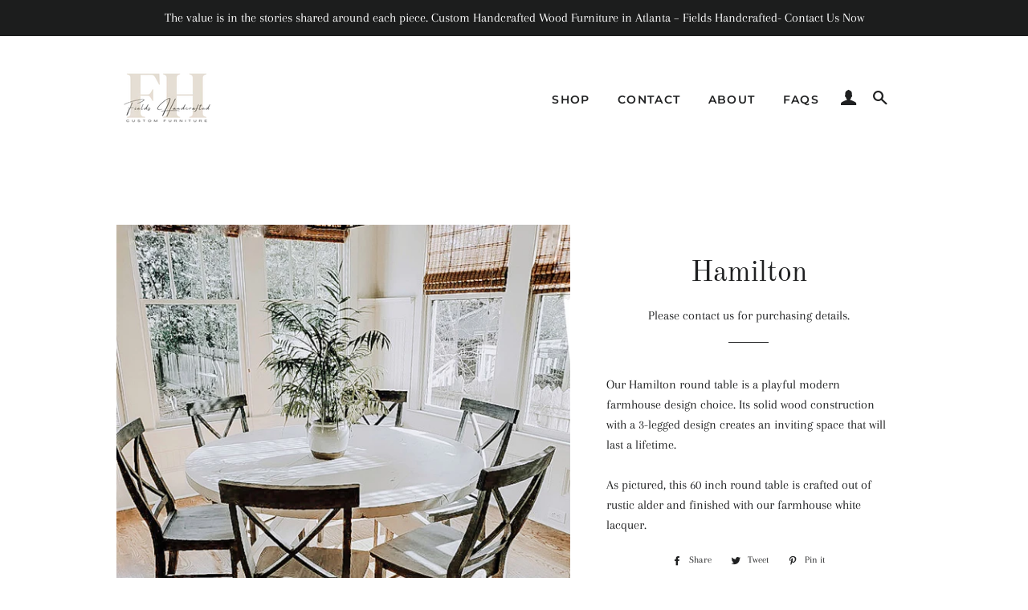

--- FILE ---
content_type: text/javascript; charset=utf-8
request_url: https://fieldshandcrafted.com/products/hamilton-round-table-x3jhy.js
body_size: 626
content:
{"id":7329864188134,"title":"Hamilton","handle":"hamilton-round-table-x3jhy","description":"\u003cp class=\"\" style=\"white-space: pre-wrap;\"\u003eOur Hamilton round table is a playful modern farmhouse design choice. Its solid wood construction with a 3-legged design creates an inviting space that will last a lifetime.\u003c\/p\u003e\n\u003cp class=\"\" style=\"white-space: pre-wrap;\"\u003eAs pictured, this 60 inch round table is crafted out of rustic alder and finished with our farmhouse white lacquer.\u003c\/p\u003e","published_at":"2023-04-18T16:02:30-04:00","created_at":"2021-10-15T16:59:19-04:00","vendor":"Fields Handcrafted, LLC.","type":"Kitchen \u0026 Dining Room Tables","tags":["duplicate-variants","import_2021_10_15_205714","Tables"],"price":184300,"price_min":184300,"price_max":184300,"available":true,"price_varies":false,"compare_at_price":null,"compare_at_price_min":0,"compare_at_price_max":0,"compare_at_price_varies":false,"variants":[{"id":41668337041638,"title":"Default Title","option1":"Default Title","option2":null,"option3":null,"sku":"SQ1673333","requires_shipping":true,"taxable":true,"featured_image":null,"available":true,"name":"Hamilton","public_title":null,"options":["Default Title"],"price":184300,"weight":0,"compare_at_price":null,"inventory_management":null,"barcode":"HAM-03-22-01","requires_selling_plan":false,"selling_plan_allocations":[]}],"images":["\/\/cdn.shopify.com\/s\/files\/1\/0604\/7390\/1286\/products\/IMG_2644_69fe8104-20fd-4123-8346-f8b00022e151.jpg?v=1634331636","\/\/cdn.shopify.com\/s\/files\/1\/0604\/7390\/1286\/products\/IMG_3285_d7a01216-8cb1-4064-a243-e37681068a53.jpg?v=1634331638","\/\/cdn.shopify.com\/s\/files\/1\/0604\/7390\/1286\/products\/IMG_2638_0eb4a6bc-74f2-4e00-8feb-c4e9567d74b1.jpg?v=1634331639","\/\/cdn.shopify.com\/s\/files\/1\/0604\/7390\/1286\/products\/IMG_3294_3e1099e9-c246-4908-9223-80253a5f74e9.jpg?v=1634331641"],"featured_image":"\/\/cdn.shopify.com\/s\/files\/1\/0604\/7390\/1286\/products\/IMG_2644_69fe8104-20fd-4123-8346-f8b00022e151.jpg?v=1634331636","options":[{"name":"Title","position":1,"values":["Default Title"]}],"url":"\/products\/hamilton-round-table-x3jhy","media":[{"alt":"Custom Handcrafted Round Table","id":25308858253542,"position":1,"preview_image":{"aspect_ratio":0.8,"height":2048,"width":1638,"src":"https:\/\/cdn.shopify.com\/s\/files\/1\/0604\/7390\/1286\/products\/IMG_2644_69fe8104-20fd-4123-8346-f8b00022e151.jpg?v=1634331636"},"aspect_ratio":0.8,"height":2048,"media_type":"image","src":"https:\/\/cdn.shopify.com\/s\/files\/1\/0604\/7390\/1286\/products\/IMG_2644_69fe8104-20fd-4123-8346-f8b00022e151.jpg?v=1634331636","width":1638},{"alt":"Custom Modern Solid Wood Table","id":25308858319078,"position":2,"preview_image":{"aspect_ratio":0.8,"height":2048,"width":1638,"src":"https:\/\/cdn.shopify.com\/s\/files\/1\/0604\/7390\/1286\/products\/IMG_3285_d7a01216-8cb1-4064-a243-e37681068a53.jpg?v=1634331638"},"aspect_ratio":0.8,"height":2048,"media_type":"image","src":"https:\/\/cdn.shopify.com\/s\/files\/1\/0604\/7390\/1286\/products\/IMG_3285_d7a01216-8cb1-4064-a243-e37681068a53.jpg?v=1634331638","width":1638},{"alt":"Modern Handcrafted Solid Wood Table","id":25308858450150,"position":3,"preview_image":{"aspect_ratio":1.0,"height":2048,"width":2048,"src":"https:\/\/cdn.shopify.com\/s\/files\/1\/0604\/7390\/1286\/products\/IMG_2638_0eb4a6bc-74f2-4e00-8feb-c4e9567d74b1.jpg?v=1634331639"},"aspect_ratio":1.0,"height":2048,"media_type":"image","src":"https:\/\/cdn.shopify.com\/s\/files\/1\/0604\/7390\/1286\/products\/IMG_2638_0eb4a6bc-74f2-4e00-8feb-c4e9567d74b1.jpg?v=1634331639","width":2048},{"alt":"Custom Handcrafted Modern Base Table","id":25308858548454,"position":4,"preview_image":{"aspect_ratio":1.0,"height":2500,"width":2500,"src":"https:\/\/cdn.shopify.com\/s\/files\/1\/0604\/7390\/1286\/products\/IMG_3294_3e1099e9-c246-4908-9223-80253a5f74e9.jpg?v=1634331641"},"aspect_ratio":1.0,"height":2500,"media_type":"image","src":"https:\/\/cdn.shopify.com\/s\/files\/1\/0604\/7390\/1286\/products\/IMG_3294_3e1099e9-c246-4908-9223-80253a5f74e9.jpg?v=1634331641","width":2500}],"requires_selling_plan":false,"selling_plan_groups":[]}